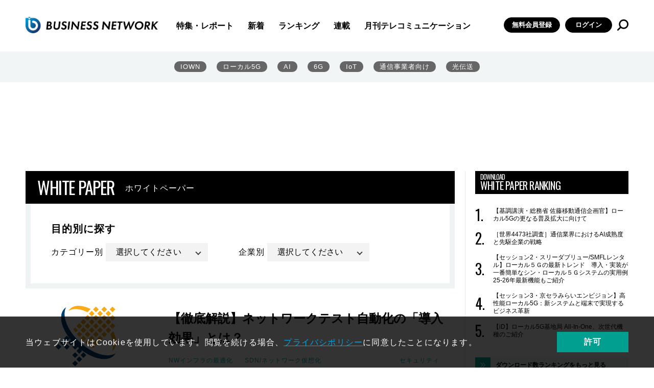

--- FILE ---
content_type: text/html; charset=UTF-8
request_url: https://businessnetwork.jp/whitepaper/page/6/
body_size: 110706
content:
<!doctype html>
<html lang="ja" prefix="og: http://ogp.me/ns# fb: http://ogp.me/ns/fb# website: http://ogp.me/ns/website#">

<head>
  <meta charset="UTF-8">
  <meta http-equiv="X-UA-Compatible" content="IE=edge">
  <meta name="viewport" content="width=device-width, initial-scale=1.0">

  <!--// head -->
<link rel="shortcut icon" type="image/x-icon" href="/assets/favicon.ico">
<link rel="preconnect" href="https://fonts.googleapis.com">
<link rel="preconnect" href="https://fonts.gstatic.com" crossorigin>
<link href="https://fonts.googleapis.com/css2?family=Oswald&display=swap" rel="stylesheet">
<link rel="stylesheet" href="/assets/css/style.css">
<link rel="stylesheet" href="/assets/css/libs/swiper.min.css">
<!--//カスタム検索-->
<script async src="https://cse.google.com/cse.js?cx=73d6723791c615000"></script>
<!--カスタム検索//-->
<!-- Global site tag (gtag.js) - Google Analytics -->
<script async src="https://www.googletagmanager.com/gtag/js?id=UA-15876894-1"></script>
<script>
  window.dataLayer = window.dataLayer || [];
  function gtag(){dataLayer.push(arguments);}
  gtag('js', new Date());

  gtag('config', 'UA-15876894-1');
</script>
<script async src="https://securepubads.g.doubleclick.net/tag/js/gpt.js"></script>

<script>
  window.googletag = window.googletag || {cmd: []};
  googletag.cmd.push(function() {
    googletag.defineSlot('/5899076/big', [[860, 362], [960, 90], [980, 120], [970, 90], [750, 100], [980, 90], [750, 300], [750, 200], [728, 180], [728, 90], [970, 250], [950, 90], [930, 180]], 'div-gpt-ad-1655267880133-0').addService(googletag.pubads());
    googletag.pubads().enableSingleRequest();
    googletag.enableServices();
  });
</script>

<!-- Google Ad toprec-->
<script>
  window.googletag = window.googletag || {cmd: []};
  googletag.cmd.push(function() {
    googletag.defineSlot('/5899076/toprec', [300, 250], 'div-gpt-ad-1652437476940-0').addService(googletag.pubads());
    googletag.pubads().enableSingleRequest();
    googletag.enableServices();
  });
</script>

<!-- Google Ad underrec-->
<script>
  window.googletag = window.googletag || {cmd: []};
  googletag.cmd.push(function() {
    googletag.defineSlot('/5899076/アンダーレクタングル', [[300, 300], [300, 250]], 'div-gpt-ad-1652437569436-0').addService(googletag.pubads());
    googletag.pubads().enableSingleRequest();
    googletag.enableServices();
  });
</script>


<!-- Google Ad centerbnr-->
<script>
  window.googletag = window.googletag || {cmd: []};
  googletag.cmd.push(function() {
    googletag.defineSlot('/5899076/センターバナー', [[728, 180], [728, 90], [860, 362]], 'div-gpt-ad-1653010947537-0').addService(googletag.pubads());
    googletag.pubads().enableSingleRequest();
    googletag.enableServices();
  });
</script>

<!-- head //-->

      	<style>img:is([sizes="auto" i], [sizes^="auto," i]) { contain-intrinsic-size: 3000px 1500px }</style>
	
		<!-- All in One SEO Pro 4.9.2 - aioseo.com -->
		<title>ホワイトペーパー | BUSINESS NETWORK</title>
	<meta name="description" content="ネットワークソリューションに関わる資料を無料でダウンロードできます。業務効率改善やコスト削減、売上拡大といった観点から、ネットワークソリューションの最新トレンドや市場動向などの情報をお届けします。" />
	<meta name="robots" content="noindex, nofollow, max-image-preview:large" />
	<meta name="google-site-verification" content="VDH_tT74BNtU7xoYgKcQD6uVphRUuW7aCpzSa-ftj5s" />
	<meta name="keywords" content="BUSINESS NETWORK,business network.jp,ビジネスネットワーク.jp, 通信, ネットワークソリューション,ホワイトペーパー" />
	<link rel="canonical" href="https://businessnetwork.jp/whitepaper/" />
	<link rel="prev" href="https://businessnetwork.jp/whitepaper/page/5/" />
	<link rel="next" href="https://businessnetwork.jp/whitepaper/page/7/" />
	<meta name="generator" content="All in One SEO Pro (AIOSEO) 4.9.2" />
		<meta property="og:locale" content="ja_JP" />
		<meta property="og:site_name" content="BUSINESS NETWORK" />
		<meta property="og:type" content="website" />
		<meta property="og:title" content="ホワイトペーパー | BUSINESS NETWORK" />
		<meta property="og:description" content="ネットワークソリューションに関わる資料を無料でダウンロードできます。業務効率改善やコスト削減、売上拡大といった観点から、ネットワークソリューションの最新トレンドや市場動向などの情報をお届けします。" />
		<meta property="og:url" content="https://businessnetwork.jp/whitepaper/" />
		<meta property="og:image" content="https://businessnetwork.jp/wp-content/uploads/2022/05/ogp用デフォルト画像.jpeg" />
		<meta property="og:image:secure_url" content="https://businessnetwork.jp/wp-content/uploads/2022/05/ogp用デフォルト画像.jpeg" />
		<meta property="og:image:width" content="1200" />
		<meta property="og:image:height" content="630" />
		<meta name="twitter:card" content="summary_large_image" />
		<meta name="twitter:site" content="@bnjp_ric" />
		<meta name="twitter:title" content="ホワイトペーパー | BUSINESS NETWORK" />
		<meta name="twitter:description" content="ネットワークソリューションに関わる資料を無料でダウンロードできます。業務効率改善やコスト削減、売上拡大といった観点から、ネットワークソリューションの最新トレンドや市場動向などの情報をお届けします。" />
		<meta name="twitter:image" content="https://businessnetwork.jp/wp-content/uploads/2022/05/ogp用デフォルト画像.jpeg" />
		<script type="application/ld+json" class="aioseo-schema">
			{"@context":"https:\/\/schema.org","@graph":[{"@type":"BreadcrumbList","@id":"https:\/\/businessnetwork.jp\/whitepaper\/page\/6\/#breadcrumblist","itemListElement":[{"@type":"ListItem","@id":"https:\/\/businessnetwork.jp#listItem","position":1,"name":"Home","item":"https:\/\/businessnetwork.jp","nextItem":{"@type":"ListItem","@id":"https:\/\/businessnetwork.jp\/whitepaper\/#listItem","name":"Archives for "}},{"@type":"ListItem","@id":"https:\/\/businessnetwork.jp\/whitepaper\/#listItem","position":2,"name":"Archives for ","item":"https:\/\/businessnetwork.jp\/whitepaper\/","nextItem":{"@type":"ListItem","@id":"https:\/\/businessnetwork.jp\/whitepaper\/page\/6#listItem","name":"\u56fa\u5b9a\u30da\u30fc\u30b8 "},"previousItem":{"@type":"ListItem","@id":"https:\/\/businessnetwork.jp#listItem","name":"Home"}},{"@type":"ListItem","@id":"https:\/\/businessnetwork.jp\/whitepaper\/page\/6#listItem","position":3,"name":"\u56fa\u5b9a\u30da\u30fc\u30b8 ","previousItem":{"@type":"ListItem","@id":"https:\/\/businessnetwork.jp\/whitepaper\/#listItem","name":"Archives for "}}]},{"@type":"CollectionPage","@id":"https:\/\/businessnetwork.jp\/whitepaper\/page\/6\/#collectionpage","url":"https:\/\/businessnetwork.jp\/whitepaper\/page\/6\/","name":"\u30db\u30ef\u30a4\u30c8\u30da\u30fc\u30d1\u30fc | BUSINESS NETWORK","description":"\u30cd\u30c3\u30c8\u30ef\u30fc\u30af\u30bd\u30ea\u30e5\u30fc\u30b7\u30e7\u30f3\u306b\u95a2\u308f\u308b\u8cc7\u6599\u3092\u7121\u6599\u3067\u30c0\u30a6\u30f3\u30ed\u30fc\u30c9\u3067\u304d\u307e\u3059\u3002\u696d\u52d9\u52b9\u7387\u6539\u5584\u3084\u30b3\u30b9\u30c8\u524a\u6e1b\u3001\u58f2\u4e0a\u62e1\u5927\u3068\u3044\u3063\u305f\u89b3\u70b9\u304b\u3089\u3001\u30cd\u30c3\u30c8\u30ef\u30fc\u30af\u30bd\u30ea\u30e5\u30fc\u30b7\u30e7\u30f3\u306e\u6700\u65b0\u30c8\u30ec\u30f3\u30c9\u3084\u5e02\u5834\u52d5\u5411\u306a\u3069\u306e\u60c5\u5831\u3092\u304a\u5c4a\u3051\u3057\u307e\u3059\u3002","inLanguage":"ja","isPartOf":{"@id":"https:\/\/businessnetwork.jp\/#website"},"breadcrumb":{"@id":"https:\/\/businessnetwork.jp\/whitepaper\/page\/6\/#breadcrumblist"}},{"@type":"Organization","@id":"https:\/\/businessnetwork.jp\/#organization","name":"BUSINESS NETWORK","description":"DX\u3092\u52a0\u901f\u3055\u305b\u308b\u305f\u3081\u306e\u300c\u901a\u4fe1\u30cd\u30c3\u30c8\u30ef\u30fc\u30af\u300d\u5c02\u9580\u30b5\u30a4\u30c8","url":"https:\/\/businessnetwork.jp\/","logo":{"@type":"ImageObject","url":"https:\/\/businessnetwork.jp\/wp-content\/uploads\/2022\/08\/BN_LOGO500-1.png","@id":"https:\/\/businessnetwork.jp\/whitepaper\/page\/6\/#organizationLogo","width":500,"height":81},"image":{"@id":"https:\/\/businessnetwork.jp\/whitepaper\/page\/6\/#organizationLogo"},"sameAs":["https:\/\/twitter.com\/bnjp_ric"]},{"@type":"WebSite","@id":"https:\/\/businessnetwork.jp\/#website","url":"https:\/\/businessnetwork.jp\/","name":"BUSINESS NETWORK | \u901a\u4fe1\u30cd\u30c3\u30c8\u30ef\u30fc\u30af\u306e\u6700\u65b0\u52d5\u5411\u304c\u308f\u304b\u308b","description":"DX\u3092\u52a0\u901f\u3055\u305b\u308b\u305f\u3081\u306e\u300c\u901a\u4fe1\u30cd\u30c3\u30c8\u30ef\u30fc\u30af\u300d\u5c02\u9580\u30b5\u30a4\u30c8","inLanguage":"ja","publisher":{"@id":"https:\/\/businessnetwork.jp\/#organization"}}]}
		</script>
		<!-- All in One SEO Pro -->

<link rel='dns-prefetch' href='//a.omappapi.com' />
<script type="text/javascript" id="wpp-js" src="https://businessnetwork.jp/wp-content/plugins/wordpress-popular-posts/assets/js/wpp.min.js?ver=7.3.6" data-sampling="1" data-sampling-rate="100" data-api-url="https://businessnetwork.jp/wp-json/wordpress-popular-posts" data-post-id="0" data-token="ef2859bc15" data-lang="0" data-debug="0"></script>
<link rel="alternate" type="application/rss+xml" title="BUSINESS NETWORK &raquo; ホワイトペーパー フィード" href="https://businessnetwork.jp/whitepaper/feed/" />
		<style>
			.lazyload,
			.lazyloading {
				max-width: 100%;
			}
		</style>
				<!-- This site uses the Google Analytics by MonsterInsights plugin v9.11.1 - Using Analytics tracking - https://www.monsterinsights.com/ -->
							<script src="//www.googletagmanager.com/gtag/js?id=G-B7L5LNDC1L"  data-cfasync="false" data-wpfc-render="false" type="text/javascript" async></script>
			<script data-cfasync="false" data-wpfc-render="false" type="text/javascript">
				var mi_version = '9.11.1';
				var mi_track_user = true;
				var mi_no_track_reason = '';
								var MonsterInsightsDefaultLocations = {"page_location":"https:\/\/businessnetwork.jp\/whitepaper\/page\/6\/"};
								if ( typeof MonsterInsightsPrivacyGuardFilter === 'function' ) {
					var MonsterInsightsLocations = (typeof MonsterInsightsExcludeQuery === 'object') ? MonsterInsightsPrivacyGuardFilter( MonsterInsightsExcludeQuery ) : MonsterInsightsPrivacyGuardFilter( MonsterInsightsDefaultLocations );
				} else {
					var MonsterInsightsLocations = (typeof MonsterInsightsExcludeQuery === 'object') ? MonsterInsightsExcludeQuery : MonsterInsightsDefaultLocations;
				}

								var disableStrs = [
										'ga-disable-G-B7L5LNDC1L',
									];

				/* Function to detect opted out users */
				function __gtagTrackerIsOptedOut() {
					for (var index = 0; index < disableStrs.length; index++) {
						if (document.cookie.indexOf(disableStrs[index] + '=true') > -1) {
							return true;
						}
					}

					return false;
				}

				/* Disable tracking if the opt-out cookie exists. */
				if (__gtagTrackerIsOptedOut()) {
					for (var index = 0; index < disableStrs.length; index++) {
						window[disableStrs[index]] = true;
					}
				}

				/* Opt-out function */
				function __gtagTrackerOptout() {
					for (var index = 0; index < disableStrs.length; index++) {
						document.cookie = disableStrs[index] + '=true; expires=Thu, 31 Dec 2099 23:59:59 UTC; path=/';
						window[disableStrs[index]] = true;
					}
				}

				if ('undefined' === typeof gaOptout) {
					function gaOptout() {
						__gtagTrackerOptout();
					}
				}
								window.dataLayer = window.dataLayer || [];

				window.MonsterInsightsDualTracker = {
					helpers: {},
					trackers: {},
				};
				if (mi_track_user) {
					function __gtagDataLayer() {
						dataLayer.push(arguments);
					}

					function __gtagTracker(type, name, parameters) {
						if (!parameters) {
							parameters = {};
						}

						if (parameters.send_to) {
							__gtagDataLayer.apply(null, arguments);
							return;
						}

						if (type === 'event') {
														parameters.send_to = monsterinsights_frontend.v4_id;
							var hookName = name;
							if (typeof parameters['event_category'] !== 'undefined') {
								hookName = parameters['event_category'] + ':' + name;
							}

							if (typeof MonsterInsightsDualTracker.trackers[hookName] !== 'undefined') {
								MonsterInsightsDualTracker.trackers[hookName](parameters);
							} else {
								__gtagDataLayer('event', name, parameters);
							}
							
						} else {
							__gtagDataLayer.apply(null, arguments);
						}
					}

					__gtagTracker('js', new Date());
					__gtagTracker('set', {
						'developer_id.dZGIzZG': true,
											});
					if ( MonsterInsightsLocations.page_location ) {
						__gtagTracker('set', MonsterInsightsLocations);
					}
										__gtagTracker('config', 'G-B7L5LNDC1L', {"forceSSL":"true","link_attribution":"true"} );
										window.gtag = __gtagTracker;										(function () {
						/* https://developers.google.com/analytics/devguides/collection/analyticsjs/ */
						/* ga and __gaTracker compatibility shim. */
						var noopfn = function () {
							return null;
						};
						var newtracker = function () {
							return new Tracker();
						};
						var Tracker = function () {
							return null;
						};
						var p = Tracker.prototype;
						p.get = noopfn;
						p.set = noopfn;
						p.send = function () {
							var args = Array.prototype.slice.call(arguments);
							args.unshift('send');
							__gaTracker.apply(null, args);
						};
						var __gaTracker = function () {
							var len = arguments.length;
							if (len === 0) {
								return;
							}
							var f = arguments[len - 1];
							if (typeof f !== 'object' || f === null || typeof f.hitCallback !== 'function') {
								if ('send' === arguments[0]) {
									var hitConverted, hitObject = false, action;
									if ('event' === arguments[1]) {
										if ('undefined' !== typeof arguments[3]) {
											hitObject = {
												'eventAction': arguments[3],
												'eventCategory': arguments[2],
												'eventLabel': arguments[4],
												'value': arguments[5] ? arguments[5] : 1,
											}
										}
									}
									if ('pageview' === arguments[1]) {
										if ('undefined' !== typeof arguments[2]) {
											hitObject = {
												'eventAction': 'page_view',
												'page_path': arguments[2],
											}
										}
									}
									if (typeof arguments[2] === 'object') {
										hitObject = arguments[2];
									}
									if (typeof arguments[5] === 'object') {
										Object.assign(hitObject, arguments[5]);
									}
									if ('undefined' !== typeof arguments[1].hitType) {
										hitObject = arguments[1];
										if ('pageview' === hitObject.hitType) {
											hitObject.eventAction = 'page_view';
										}
									}
									if (hitObject) {
										action = 'timing' === arguments[1].hitType ? 'timing_complete' : hitObject.eventAction;
										hitConverted = mapArgs(hitObject);
										__gtagTracker('event', action, hitConverted);
									}
								}
								return;
							}

							function mapArgs(args) {
								var arg, hit = {};
								var gaMap = {
									'eventCategory': 'event_category',
									'eventAction': 'event_action',
									'eventLabel': 'event_label',
									'eventValue': 'event_value',
									'nonInteraction': 'non_interaction',
									'timingCategory': 'event_category',
									'timingVar': 'name',
									'timingValue': 'value',
									'timingLabel': 'event_label',
									'page': 'page_path',
									'location': 'page_location',
									'title': 'page_title',
									'referrer' : 'page_referrer',
								};
								for (arg in args) {
																		if (!(!args.hasOwnProperty(arg) || !gaMap.hasOwnProperty(arg))) {
										hit[gaMap[arg]] = args[arg];
									} else {
										hit[arg] = args[arg];
									}
								}
								return hit;
							}

							try {
								f.hitCallback();
							} catch (ex) {
							}
						};
						__gaTracker.create = newtracker;
						__gaTracker.getByName = newtracker;
						__gaTracker.getAll = function () {
							return [];
						};
						__gaTracker.remove = noopfn;
						__gaTracker.loaded = true;
						window['__gaTracker'] = __gaTracker;
					})();
									} else {
										console.log("");
					(function () {
						function __gtagTracker() {
							return null;
						}

						window['__gtagTracker'] = __gtagTracker;
						window['gtag'] = __gtagTracker;
					})();
									}
			</script>
							<!-- / Google Analytics by MonsterInsights -->
		<script type="text/javascript">
/* <![CDATA[ */
window._wpemojiSettings = {"baseUrl":"https:\/\/s.w.org\/images\/core\/emoji\/16.0.1\/72x72\/","ext":".png","svgUrl":"https:\/\/s.w.org\/images\/core\/emoji\/16.0.1\/svg\/","svgExt":".svg","source":{"concatemoji":"https:\/\/businessnetwork.jp\/wp-includes\/js\/wp-emoji-release.min.js?ver=6.8.3"}};
/*! This file is auto-generated */
!function(s,n){var o,i,e;function c(e){try{var t={supportTests:e,timestamp:(new Date).valueOf()};sessionStorage.setItem(o,JSON.stringify(t))}catch(e){}}function p(e,t,n){e.clearRect(0,0,e.canvas.width,e.canvas.height),e.fillText(t,0,0);var t=new Uint32Array(e.getImageData(0,0,e.canvas.width,e.canvas.height).data),a=(e.clearRect(0,0,e.canvas.width,e.canvas.height),e.fillText(n,0,0),new Uint32Array(e.getImageData(0,0,e.canvas.width,e.canvas.height).data));return t.every(function(e,t){return e===a[t]})}function u(e,t){e.clearRect(0,0,e.canvas.width,e.canvas.height),e.fillText(t,0,0);for(var n=e.getImageData(16,16,1,1),a=0;a<n.data.length;a++)if(0!==n.data[a])return!1;return!0}function f(e,t,n,a){switch(t){case"flag":return n(e,"\ud83c\udff3\ufe0f\u200d\u26a7\ufe0f","\ud83c\udff3\ufe0f\u200b\u26a7\ufe0f")?!1:!n(e,"\ud83c\udde8\ud83c\uddf6","\ud83c\udde8\u200b\ud83c\uddf6")&&!n(e,"\ud83c\udff4\udb40\udc67\udb40\udc62\udb40\udc65\udb40\udc6e\udb40\udc67\udb40\udc7f","\ud83c\udff4\u200b\udb40\udc67\u200b\udb40\udc62\u200b\udb40\udc65\u200b\udb40\udc6e\u200b\udb40\udc67\u200b\udb40\udc7f");case"emoji":return!a(e,"\ud83e\udedf")}return!1}function g(e,t,n,a){var r="undefined"!=typeof WorkerGlobalScope&&self instanceof WorkerGlobalScope?new OffscreenCanvas(300,150):s.createElement("canvas"),o=r.getContext("2d",{willReadFrequently:!0}),i=(o.textBaseline="top",o.font="600 32px Arial",{});return e.forEach(function(e){i[e]=t(o,e,n,a)}),i}function t(e){var t=s.createElement("script");t.src=e,t.defer=!0,s.head.appendChild(t)}"undefined"!=typeof Promise&&(o="wpEmojiSettingsSupports",i=["flag","emoji"],n.supports={everything:!0,everythingExceptFlag:!0},e=new Promise(function(e){s.addEventListener("DOMContentLoaded",e,{once:!0})}),new Promise(function(t){var n=function(){try{var e=JSON.parse(sessionStorage.getItem(o));if("object"==typeof e&&"number"==typeof e.timestamp&&(new Date).valueOf()<e.timestamp+604800&&"object"==typeof e.supportTests)return e.supportTests}catch(e){}return null}();if(!n){if("undefined"!=typeof Worker&&"undefined"!=typeof OffscreenCanvas&&"undefined"!=typeof URL&&URL.createObjectURL&&"undefined"!=typeof Blob)try{var e="postMessage("+g.toString()+"("+[JSON.stringify(i),f.toString(),p.toString(),u.toString()].join(",")+"));",a=new Blob([e],{type:"text/javascript"}),r=new Worker(URL.createObjectURL(a),{name:"wpTestEmojiSupports"});return void(r.onmessage=function(e){c(n=e.data),r.terminate(),t(n)})}catch(e){}c(n=g(i,f,p,u))}t(n)}).then(function(e){for(var t in e)n.supports[t]=e[t],n.supports.everything=n.supports.everything&&n.supports[t],"flag"!==t&&(n.supports.everythingExceptFlag=n.supports.everythingExceptFlag&&n.supports[t]);n.supports.everythingExceptFlag=n.supports.everythingExceptFlag&&!n.supports.flag,n.DOMReady=!1,n.readyCallback=function(){n.DOMReady=!0}}).then(function(){return e}).then(function(){var e;n.supports.everything||(n.readyCallback(),(e=n.source||{}).concatemoji?t(e.concatemoji):e.wpemoji&&e.twemoji&&(t(e.twemoji),t(e.wpemoji)))}))}((window,document),window._wpemojiSettings);
/* ]]> */
</script>
<style id='wp-emoji-styles-inline-css' type='text/css'>

	img.wp-smiley, img.emoji {
		display: inline !important;
		border: none !important;
		box-shadow: none !important;
		height: 1em !important;
		width: 1em !important;
		margin: 0 0.07em !important;
		vertical-align: -0.1em !important;
		background: none !important;
		padding: 0 !important;
	}
</style>
<link rel='stylesheet' id='wp-block-library-css' href='https://businessnetwork.jp/wp-includes/css/dist/block-library/style.min.css?ver=6.8.3' type='text/css' media='all' />
<style id='classic-theme-styles-inline-css' type='text/css'>
/*! This file is auto-generated */
.wp-block-button__link{color:#fff;background-color:#32373c;border-radius:9999px;box-shadow:none;text-decoration:none;padding:calc(.667em + 2px) calc(1.333em + 2px);font-size:1.125em}.wp-block-file__button{background:#32373c;color:#fff;text-decoration:none}
</style>
<link rel='stylesheet' id='aioseo/css/src/vue/standalone/blocks/table-of-contents/global.scss-css' href='https://businessnetwork.jp/wp-content/plugins/all-in-one-seo-pack-pro/dist/Pro/assets/css/table-of-contents/global.e90f6d47.css?ver=4.9.2' type='text/css' media='all' />
<link rel='stylesheet' id='aioseo/css/src/vue/standalone/blocks/pro/recipe/global.scss-css' href='https://businessnetwork.jp/wp-content/plugins/all-in-one-seo-pack-pro/dist/Pro/assets/css/recipe/global.67a3275f.css?ver=4.9.2' type='text/css' media='all' />
<link rel='stylesheet' id='aioseo/css/src/vue/standalone/blocks/pro/product/global.scss-css' href='https://businessnetwork.jp/wp-content/plugins/all-in-one-seo-pack-pro/dist/Pro/assets/css/product/global.61066cfb.css?ver=4.9.2' type='text/css' media='all' />
<style id='global-styles-inline-css' type='text/css'>
:root{--wp--preset--aspect-ratio--square: 1;--wp--preset--aspect-ratio--4-3: 4/3;--wp--preset--aspect-ratio--3-4: 3/4;--wp--preset--aspect-ratio--3-2: 3/2;--wp--preset--aspect-ratio--2-3: 2/3;--wp--preset--aspect-ratio--16-9: 16/9;--wp--preset--aspect-ratio--9-16: 9/16;--wp--preset--color--black: #000000;--wp--preset--color--cyan-bluish-gray: #abb8c3;--wp--preset--color--white: #ffffff;--wp--preset--color--pale-pink: #f78da7;--wp--preset--color--vivid-red: #cf2e2e;--wp--preset--color--luminous-vivid-orange: #ff6900;--wp--preset--color--luminous-vivid-amber: #fcb900;--wp--preset--color--light-green-cyan: #7bdcb5;--wp--preset--color--vivid-green-cyan: #00d084;--wp--preset--color--pale-cyan-blue: #8ed1fc;--wp--preset--color--vivid-cyan-blue: #0693e3;--wp--preset--color--vivid-purple: #9b51e0;--wp--preset--gradient--vivid-cyan-blue-to-vivid-purple: linear-gradient(135deg,rgba(6,147,227,1) 0%,rgb(155,81,224) 100%);--wp--preset--gradient--light-green-cyan-to-vivid-green-cyan: linear-gradient(135deg,rgb(122,220,180) 0%,rgb(0,208,130) 100%);--wp--preset--gradient--luminous-vivid-amber-to-luminous-vivid-orange: linear-gradient(135deg,rgba(252,185,0,1) 0%,rgba(255,105,0,1) 100%);--wp--preset--gradient--luminous-vivid-orange-to-vivid-red: linear-gradient(135deg,rgba(255,105,0,1) 0%,rgb(207,46,46) 100%);--wp--preset--gradient--very-light-gray-to-cyan-bluish-gray: linear-gradient(135deg,rgb(238,238,238) 0%,rgb(169,184,195) 100%);--wp--preset--gradient--cool-to-warm-spectrum: linear-gradient(135deg,rgb(74,234,220) 0%,rgb(151,120,209) 20%,rgb(207,42,186) 40%,rgb(238,44,130) 60%,rgb(251,105,98) 80%,rgb(254,248,76) 100%);--wp--preset--gradient--blush-light-purple: linear-gradient(135deg,rgb(255,206,236) 0%,rgb(152,150,240) 100%);--wp--preset--gradient--blush-bordeaux: linear-gradient(135deg,rgb(254,205,165) 0%,rgb(254,45,45) 50%,rgb(107,0,62) 100%);--wp--preset--gradient--luminous-dusk: linear-gradient(135deg,rgb(255,203,112) 0%,rgb(199,81,192) 50%,rgb(65,88,208) 100%);--wp--preset--gradient--pale-ocean: linear-gradient(135deg,rgb(255,245,203) 0%,rgb(182,227,212) 50%,rgb(51,167,181) 100%);--wp--preset--gradient--electric-grass: linear-gradient(135deg,rgb(202,248,128) 0%,rgb(113,206,126) 100%);--wp--preset--gradient--midnight: linear-gradient(135deg,rgb(2,3,129) 0%,rgb(40,116,252) 100%);--wp--preset--font-size--small: 13px;--wp--preset--font-size--medium: 20px;--wp--preset--font-size--large: 36px;--wp--preset--font-size--x-large: 42px;--wp--preset--spacing--20: 0.44rem;--wp--preset--spacing--30: 0.67rem;--wp--preset--spacing--40: 1rem;--wp--preset--spacing--50: 1.5rem;--wp--preset--spacing--60: 2.25rem;--wp--preset--spacing--70: 3.38rem;--wp--preset--spacing--80: 5.06rem;--wp--preset--shadow--natural: 6px 6px 9px rgba(0, 0, 0, 0.2);--wp--preset--shadow--deep: 12px 12px 50px rgba(0, 0, 0, 0.4);--wp--preset--shadow--sharp: 6px 6px 0px rgba(0, 0, 0, 0.2);--wp--preset--shadow--outlined: 6px 6px 0px -3px rgba(255, 255, 255, 1), 6px 6px rgba(0, 0, 0, 1);--wp--preset--shadow--crisp: 6px 6px 0px rgba(0, 0, 0, 1);}:where(.is-layout-flex){gap: 0.5em;}:where(.is-layout-grid){gap: 0.5em;}body .is-layout-flex{display: flex;}.is-layout-flex{flex-wrap: wrap;align-items: center;}.is-layout-flex > :is(*, div){margin: 0;}body .is-layout-grid{display: grid;}.is-layout-grid > :is(*, div){margin: 0;}:where(.wp-block-columns.is-layout-flex){gap: 2em;}:where(.wp-block-columns.is-layout-grid){gap: 2em;}:where(.wp-block-post-template.is-layout-flex){gap: 1.25em;}:where(.wp-block-post-template.is-layout-grid){gap: 1.25em;}.has-black-color{color: var(--wp--preset--color--black) !important;}.has-cyan-bluish-gray-color{color: var(--wp--preset--color--cyan-bluish-gray) !important;}.has-white-color{color: var(--wp--preset--color--white) !important;}.has-pale-pink-color{color: var(--wp--preset--color--pale-pink) !important;}.has-vivid-red-color{color: var(--wp--preset--color--vivid-red) !important;}.has-luminous-vivid-orange-color{color: var(--wp--preset--color--luminous-vivid-orange) !important;}.has-luminous-vivid-amber-color{color: var(--wp--preset--color--luminous-vivid-amber) !important;}.has-light-green-cyan-color{color: var(--wp--preset--color--light-green-cyan) !important;}.has-vivid-green-cyan-color{color: var(--wp--preset--color--vivid-green-cyan) !important;}.has-pale-cyan-blue-color{color: var(--wp--preset--color--pale-cyan-blue) !important;}.has-vivid-cyan-blue-color{color: var(--wp--preset--color--vivid-cyan-blue) !important;}.has-vivid-purple-color{color: var(--wp--preset--color--vivid-purple) !important;}.has-black-background-color{background-color: var(--wp--preset--color--black) !important;}.has-cyan-bluish-gray-background-color{background-color: var(--wp--preset--color--cyan-bluish-gray) !important;}.has-white-background-color{background-color: var(--wp--preset--color--white) !important;}.has-pale-pink-background-color{background-color: var(--wp--preset--color--pale-pink) !important;}.has-vivid-red-background-color{background-color: var(--wp--preset--color--vivid-red) !important;}.has-luminous-vivid-orange-background-color{background-color: var(--wp--preset--color--luminous-vivid-orange) !important;}.has-luminous-vivid-amber-background-color{background-color: var(--wp--preset--color--luminous-vivid-amber) !important;}.has-light-green-cyan-background-color{background-color: var(--wp--preset--color--light-green-cyan) !important;}.has-vivid-green-cyan-background-color{background-color: var(--wp--preset--color--vivid-green-cyan) !important;}.has-pale-cyan-blue-background-color{background-color: var(--wp--preset--color--pale-cyan-blue) !important;}.has-vivid-cyan-blue-background-color{background-color: var(--wp--preset--color--vivid-cyan-blue) !important;}.has-vivid-purple-background-color{background-color: var(--wp--preset--color--vivid-purple) !important;}.has-black-border-color{border-color: var(--wp--preset--color--black) !important;}.has-cyan-bluish-gray-border-color{border-color: var(--wp--preset--color--cyan-bluish-gray) !important;}.has-white-border-color{border-color: var(--wp--preset--color--white) !important;}.has-pale-pink-border-color{border-color: var(--wp--preset--color--pale-pink) !important;}.has-vivid-red-border-color{border-color: var(--wp--preset--color--vivid-red) !important;}.has-luminous-vivid-orange-border-color{border-color: var(--wp--preset--color--luminous-vivid-orange) !important;}.has-luminous-vivid-amber-border-color{border-color: var(--wp--preset--color--luminous-vivid-amber) !important;}.has-light-green-cyan-border-color{border-color: var(--wp--preset--color--light-green-cyan) !important;}.has-vivid-green-cyan-border-color{border-color: var(--wp--preset--color--vivid-green-cyan) !important;}.has-pale-cyan-blue-border-color{border-color: var(--wp--preset--color--pale-cyan-blue) !important;}.has-vivid-cyan-blue-border-color{border-color: var(--wp--preset--color--vivid-cyan-blue) !important;}.has-vivid-purple-border-color{border-color: var(--wp--preset--color--vivid-purple) !important;}.has-vivid-cyan-blue-to-vivid-purple-gradient-background{background: var(--wp--preset--gradient--vivid-cyan-blue-to-vivid-purple) !important;}.has-light-green-cyan-to-vivid-green-cyan-gradient-background{background: var(--wp--preset--gradient--light-green-cyan-to-vivid-green-cyan) !important;}.has-luminous-vivid-amber-to-luminous-vivid-orange-gradient-background{background: var(--wp--preset--gradient--luminous-vivid-amber-to-luminous-vivid-orange) !important;}.has-luminous-vivid-orange-to-vivid-red-gradient-background{background: var(--wp--preset--gradient--luminous-vivid-orange-to-vivid-red) !important;}.has-very-light-gray-to-cyan-bluish-gray-gradient-background{background: var(--wp--preset--gradient--very-light-gray-to-cyan-bluish-gray) !important;}.has-cool-to-warm-spectrum-gradient-background{background: var(--wp--preset--gradient--cool-to-warm-spectrum) !important;}.has-blush-light-purple-gradient-background{background: var(--wp--preset--gradient--blush-light-purple) !important;}.has-blush-bordeaux-gradient-background{background: var(--wp--preset--gradient--blush-bordeaux) !important;}.has-luminous-dusk-gradient-background{background: var(--wp--preset--gradient--luminous-dusk) !important;}.has-pale-ocean-gradient-background{background: var(--wp--preset--gradient--pale-ocean) !important;}.has-electric-grass-gradient-background{background: var(--wp--preset--gradient--electric-grass) !important;}.has-midnight-gradient-background{background: var(--wp--preset--gradient--midnight) !important;}.has-small-font-size{font-size: var(--wp--preset--font-size--small) !important;}.has-medium-font-size{font-size: var(--wp--preset--font-size--medium) !important;}.has-large-font-size{font-size: var(--wp--preset--font-size--large) !important;}.has-x-large-font-size{font-size: var(--wp--preset--font-size--x-large) !important;}
:where(.wp-block-post-template.is-layout-flex){gap: 1.25em;}:where(.wp-block-post-template.is-layout-grid){gap: 1.25em;}
:where(.wp-block-columns.is-layout-flex){gap: 2em;}:where(.wp-block-columns.is-layout-grid){gap: 2em;}
:root :where(.wp-block-pullquote){font-size: 1.5em;line-height: 1.6;}
</style>
<link rel='stylesheet' id='wordpress-popular-posts-css-css' href='https://businessnetwork.jp/wp-content/plugins/wordpress-popular-posts/assets/css/wpp.css?ver=7.3.6' type='text/css' media='all' />
<link rel='stylesheet' id='wp-members-css' href='https://businessnetwork.jp/wp-content/plugins/wp-members/assets/css/forms/generic-no-float.min.css?ver=3.4.9.7' type='text/css' media='all' />
<script type="text/javascript" src="https://businessnetwork.jp/wp-content/plugins/google-analytics-for-wordpress/assets/js/frontend-gtag.min.js?ver=9.11.1" id="monsterinsights-frontend-script-js" async="async" data-wp-strategy="async"></script>
<script data-cfasync="false" data-wpfc-render="false" type="text/javascript" id='monsterinsights-frontend-script-js-extra'>/* <![CDATA[ */
var monsterinsights_frontend = {"js_events_tracking":"true","download_extensions":"doc,pdf,ppt,zip,xls,docx,pptx,xlsx","inbound_paths":"[]","home_url":"https:\/\/businessnetwork.jp","hash_tracking":"false","v4_id":"G-B7L5LNDC1L"};/* ]]> */
</script>
<link rel="https://api.w.org/" href="https://businessnetwork.jp/wp-json/" /><link rel="EditURI" type="application/rsd+xml" title="RSD" href="https://businessnetwork.jp/xmlrpc.php?rsd" />
<meta name="generator" content="WordPress 6.8.3" />
<script async src="https://securepubads.g.doubleclick.net/tag/js/gpt.js" crossorigin="anonymous"></script>
<script>
  window.googletag = window.googletag || {cmd: []};
  googletag.cmd.push(function() {
    googletag.defineSlot('/5899076/mid_rec', [[300, 600], [300, 50], [300, 250], [300, 125], [300, 300], [300, 75], [300, 150], [300, 100], [300, 1050]], 'div-gpt-ad-1767856822577-0').addService(googletag.pubads());
    googletag.pubads().enableSingleRequest();
    googletag.enableServices();
  });
</script>            <style id="wpp-loading-animation-styles">@-webkit-keyframes bgslide{from{background-position-x:0}to{background-position-x:-200%}}@keyframes bgslide{from{background-position-x:0}to{background-position-x:-200%}}.wpp-widget-block-placeholder,.wpp-shortcode-placeholder{margin:0 auto;width:60px;height:3px;background:#dd3737;background:linear-gradient(90deg,#dd3737 0%,#571313 10%,#dd3737 100%);background-size:200% auto;border-radius:3px;-webkit-animation:bgslide 1s infinite linear;animation:bgslide 1s infinite linear}</style>
            		<script>
			document.documentElement.className = document.documentElement.className.replace('no-js', 'js');
		</script>
				<style>
			.no-js img.lazyload {
				display: none;
			}

			figure.wp-block-image img.lazyloading {
				min-width: 150px;
			}

			.lazyload,
			.lazyloading {
				--smush-placeholder-width: 100px;
				--smush-placeholder-aspect-ratio: 1/1;
				width: var(--smush-image-width, var(--smush-placeholder-width)) !important;
				aspect-ratio: var(--smush-image-aspect-ratio, var(--smush-placeholder-aspect-ratio)) !important;
			}

						.lazyload, .lazyloading {
				opacity: 0;
			}

			.lazyloaded {
				opacity: 1;
				transition: opacity 400ms;
				transition-delay: 0ms;
			}

					</style>
				<style type="text/css" id="wp-custom-css">
			/* 固定ページ等用 */
.grey-box02 {
    background-color: #f5f5f5;
    padding: 15px;
    text-align: center;
    font-size: 14px;
    font-weight: bold;
}

.bold-size18px {
    font-weight: bold;
    font-size: 18px;
}

.grey-box02 a {
    color: blue;
    text-decoration: underline;
}

.jump-buttons {
    max-width: 860px;
    margin: 20px auto;
    display: flex;
    flex-wrap: wrap;
    gap: 10px;
    justify-content: center;
    padding: 10px 0;
}

.jump-btn {
    flex: 1 1 160px;
    text-align: center;
    text-decoration: none;
    padding: 12px 16px;
    background-color: #0073e6;
    color: #fff;
    border-radius: 6px;
    font-weight: bold;
    transition: background-color 0.3s ease;
}

.jump-btn:hover {
    background-color: #005bb5;
}

@media screen and (max-width: 600px) {
    .jump-btn {
        flex: 1 1 45%;
    }
}

/* ====== 読みやすさ向上・本文限定の上書き ====== */
/* 記事本文ページだけ、本文コンテンツを横幅800px・中央寄せ */
body.single-post .pageSection--flex .pageSection__contentBox,
body.single-post .modArticleContent {
    max-width: 800px;
    margin-left: auto;
    margin-right: auto;
}

/* 2) 段落のタイポグラフィ（標準段落） */
.modArticleContent p {
    font-size: 1.7rem;
    line-height: 2.1;
    letter-spacing: .02em;
    margin: 1.5em 0;
}

/* 3) リード文（冒頭）を階層化：太字のまま、サイズで差をつける */
.modArticleIntroductionText {
    font-size: 1.8rem;
    line-height: 1.95;
    margin: 1.2em 0 1.2em;
}

/* 4) 見出しまわり：前後余白と行長制御 */
.modArticleContent > h2 {
    font-size: 2.2rem;
    line-height: 1.4;
    margin: 2.0em 0 .8em;
}

.modArticleContent h3 {
    font-size: 1.9rem;
    line-height: 1.5;
    margin: 1.6em 0 .6em;
}

.modArticleContent h6,
.modArticleContent .wp-caption-text {
    font-size: 1.4rem;
    color: #666;
    margin: .6em 0 1.2em;
    line-height: 1.6;
}

/* 5) 本文内リンク：下線・色・フォーカスでアクセシビリティ強化 */
.modArticleContent a {
    color: #0a67a3;
    text-decoration: underline;
}

.modArticleContent a:hover {
    text-decoration: none;
}

.modArticleContent a:focus-visible {
    outline: 2px solid #0a67a3;
    outline-offset: 2px;
    border-radius: 2px;
}

/* 6) 箇条書きの復活（本文範囲のみ） */
.modArticleContent ul,
.modArticleContent ol {
    margin: 1em 0 1.2em;
    padding-left: 1.4em;
    line-height: 1.9;
}

.modArticleContent ul {
    list-style: disc;
}

.modArticleContent ol {
    list-style: decimal;
}

.modArticleContent li + li {
    margin-top: .4em;
}

/* 7) 画像とキャプション：段落の流れに馴染ませる */
.modArticleContent p img {
    display: block;
    margin: 1.2em auto;
    height: auto;
    max-width: 100%;
}

/* 8) テーブル：横スクロールと読みやすいセル内余白 */
.modArticleContent table {
    display: block;
    overflow-x: auto;
    border-collapse: separate;
    border-spacing: 0;
    margin: 1.2em 0;
}

.modArticleContent table td,
.modArticleContent table th {
    padding: .7em .8em;
    line-height: 1.6;
    vertical-align: top;
    border-bottom: 1px solid #eee;
}

.modArticleContent table tr:nth-child(even) td {
    background: #fafafa;
}

/* 9) 引用（将来の利用も見越して） */
.modArticleContent blockquote {
    margin: 1.4em 0;
    padding: .9em 1em;
    border-left: 4px solid #0a67a3;
    background: #f7fafc;
    line-height: 1.8;
}

/* 10) スマホ最適化（字面を少し戻す・余白をコンパクトに） */
@media screen and (max-width: 768px) {
    .modArticleContent {
        max-width: 100%;
    }
    .modArticleContent p {
        font-size: 1.6rem;
        line-height: 1.9;
        margin: .95em 0;
    }
    .modArticleIntroductionText {
        font-size: 1.7rem;
        line-height: 1.95;
    }
    .modArticleContent > h2 {
        font-size: 2.0rem;
        margin: 1.6em 0 .7em;
    }
    .modArticleContent h3 {
        font-size: 1.8rem;
        margin: 1.4em 0 .6em;
    }
}

/* 11) 行分割と禁則の改善（対応ブラウザで） */
.modArticleContent {
    line-break: strict;
    hanging-punctuation: allow-end;
    text-underline-position: under;
}

/* 1) テキスト／インライン要素を左右中央（親に付ける） */
.center-text {
    text-align: center;
}

/* 2) ブロック要素（div・カード等）を左右中央 */
.center-block {
    margin-left: auto;
    margin-right: auto;
}

/* 3) 画像を左右中央（imgに直接付ける） */
.center-img {
    display: block;
    margin-left: auto;
    margin-right: auto;
    max-width: 100%;
    height: auto;
}

/* 4) 親の中で子要素を完全中央（Flex版） */
.center-flex {
    display: flex;
    justify-content: center;
    align-items: center;
}

/* 5) 画面中央（縦横センター）に配置したいセクション等 */
.center-screen {
    min-height: 100vh;
    display: flex;
    justify-content: center;
    align-items: center;
}

/* 6) Gridで子を中央（親に付ける） */
.center-grid {
    display: grid;
    place-items: center;
}

/* 7) 単一要素を親Flex/Grid内で中央寄せ（子に付ける） */
.center-self {
    margin: auto;
}

/* 8) 絶対配置での中央（子に付ける） */
.center-abs {
    position: absolute;
    top: 50%;
    left: 50%;
    transform: translate(-50%, -50%);
}

/* 9) 行内での簡易的な縦中央 */
.vcenter-line {
    height: 48px;
    line-height: 48px;
}

/* 10) 文章ブロックを読みやすく左右中央＋最大幅制限 */
.center-container {
    margin-left: auto;
    margin-right: auto;
    max-width: 72ch;
    padding-inline: 16px;
}

/* 特定のフィールドを中央ぞろえに */
.wpforms-field.center-field {
    text-align: center;
}

/* 特定フォームのSubmitボタン中央寄せ */
#wpforms-form-30190 .wpforms-submit-container {
    text-align: center; /* コンテナ中央寄せ */
}

#wpforms-form-30190 .wpforms-submit {
    margin: 0 auto;     /* ボタンを中央へ */
    float: none;        /* float解除 */
    display: inline-block;
}

}

		</style>
		  </head>

<body>
<header id="header" class="header">
  <div class="header__inner">
    <div class="header__linkArea">
      <a href="/">
        <h1 class="header__linkArea__title">ビジネスネットワーク.jp</h1>
      </a>
      <ul class="header__linkArea__list">
        <li class="item"><a href="/article/?article_category=report">特集・レポート</a></li>
        <li class="item"><a href="/article">新着</a></li>
        <li class="item"><a href="/ranking/">ランキング</a></li>
        <li class="item"><a href="/series/">連載</a></li>
        <li class="item"><a href="https://www.telecomi.biz/" target="_blank">月刊テレコミュニケーション</a></li>
      </ul>
    </div>
    <div class="header__btnArea">
              <div class="header__btnArea__list">
          <a href="/regist/" class="registration">無料会員登録</a>
          <a href="/member/login/" class="login">ログイン</a>
        </div>
            <button class="header__btnArea__btn jsSearchAreaBtn"><img data-src="/assets/img/common/icon_search.png" alt="検索" width="23" height="23" src="[data-uri]" class="lazyload" style="--smush-placeholder-width: 23px; --smush-placeholder-aspect-ratio: 23/23;"></button>
    </div>
    <div class="header__spMenu">
      <div class="gcse-search"></div>
      <ul class="header__spMenu__siteList">
        <li class="item">
          <a href="/article/?article_category=report">特集・レポート</a>
        </li>
        <li class="item">
          <a href="/article">新着</a>
        </li>
        <li class="item">
          <a href="/ranking/">ランキング</a>
        </li>
        <li class="item">
          <a href="/series/">連載</a>
        </li>
        <li class="item">
          <a href="https://www.telecomi.biz/" target="_blank">月刊テレコミュニケーション</a>
        </li>
      </ul>
              <div class="header__spMenu__btnArea">
          <a href="/regist/" class="registration">無料会員登録</a>
          <a href="/member/login/" class="login">ログイン</a>
        </div>
            <ul class="header__spMenu__linkList">
        <li class="item"><a href="/about/">このサイトについて</a></li>
        <li class="item"><a href="/corporate/">会社案内</a></li>
        <li class="item"><a href="/advertising/">広告掲載について</a></li>
        <li class="item"><a href="/contact/">お問い合わせ</a></li>
        <li class="item"><a href="/copyright/">リンクについて</a></li>
        <li class="item"><a href="/rules/">会員規約</a></li>
        <li class="item"><a href="/privacy/">個人情報保護方針</a></li>
      </ul>
    </div>
    <div class="hamburger" id="js-hamburger">
      <span class="hamburger__line hamburger__line--1"></span>
      <span class="hamburger__line hamburger__line--2"></span>
      <span class="hamburger__line hamburger__line--3"></span>
    </div>
    <div class="black-bg" id="js-black-bg"></div>
  </div>
  <div class="header__searchBox">
    <div class="header__searchBox__inner">
      <div class="gcse-search"></div>
      <img data-src="/assets/img/common/icon_close.png" alt="" class="header__searchBox__close jsSearchCloseBtn lazyload" src="[data-uri]">
    </div>
  </div>
      <div class="header__tagArea">
      <ul class="header__tagArea__list">
                  <li class="item"><a href=/article/?article_tag=iown>IOWN</a></li>
                  <li class="item"><a href=/article/?article_tag=%e3%83%ad%e3%83%bc%e3%82%ab%e3%83%ab5g>ローカル5G</a></li>
                  <li class="item"><a href=/article/?article_tag=ai>AI</a></li>
                  <li class="item"><a href=/article/?article_tag=6g>6G</a></li>
                  <li class="item"><a href=/article/?article_tag=iot>IoT</a></li>
                  <li class="item"><a href=/article/?article_tag=%e9%80%9a%e4%bf%a1%e4%ba%8b%e6%a5%ad%e8%80%85%e5%90%91%e3%81%91>通信事業者向け</a></li>
                  <li class="item"><a href=/article/?article_tag=%e5%85%89%e4%bc%9d%e9%80%81>光伝送</a></li>
              </ul>
    </div>
  </header><main class="main whitepaper">
  <div class="pageAds bpPc">
    <!-- 広告 main_top -->
    
    <div class="pageAds__adsense">
      <!-- /5899076/big -->
      <div id="div-gpt-ad-1655267880133-0" style="min-width: 728px; min-height: 90px;">
        <script>
          googletag.cmd.push(function() { googletag.display("div-gpt-ad-1655267880133-0"); });
        </script>
      </div>
    </div>
      </div>
  <div class="pageSection pageSection--flex pageSection--mt40">
    <div class="pageSection__contentBox">
      <h1 class="modTitleHeading"><span class="modTitleHeading__en">WHITE PAPER</span>ホワイトペーパー</h1>
      <div class="modSelectArea">
        <p class="modSelectArea__title">目的別に探す</p>
        <form action="" class="modSelectArea__form">
          <div class="modSelectArea__form__box">
            カテゴリー別
            <div class="select">
              <select name="whitepaper-category" id="category">
                <option value="">選択してください</option>
                                                      <option value="w-adclayer">ADC/レイヤ4-7スイッチ</option>
                                                                        <option value="w-ddos">DDoS攻撃対策</option>
                                                                        <option value="w-mmiot">M2M／IoT</option>
                                                                        <option value="w-infra">NWインフラの最適化</option>
                                                                        <option value="w-sdnnetwork">SDN/ネットワーク仮想化</option>
                                                                        <option value="w-storage">ストレージ</option>
                                                                        <option value="w-sptab">スマートフォン／タブレット活用</option>
                                                                        <option value="w-security">セキュリティ</option>
                                                                        <option value="w-database">データベース/DWH</option>
                                                                        <option value="w-desktopvir">デスクトップ仮想化</option>
                                                                        <option value="w-videomeet">テレビ会議／Web会議</option>
                                                                        <option value="w-telework">テレワーク（在宅勤務）</option>
                                                                        <option value="w-networkcamera">ネットワークカメラ</option>
                                                                        <option value="w-businesschat">ビジネスチャット</option>
                                                                        <option value="w-uc">ユニファイドコミュニケーション</option>
                                                                        <option value="%e3%83%ad%e3%83%bc%e3%82%ab%e3%83%ab5g%e3%82%b5%e3%83%9f%e3%83%83%e3%83%88">ローカル5Gサミット</option>
                                                                        <option value="w-optfiber">光ファイバー／ISP</option>
                                                                        <option value="w-receptsystem">無人受付システム</option>
                                                                        <option value="w-wireless">無線LAN</option>
                                                                        <option value="w-officesns">社内SNS</option>
                                                                        <option value="w-provider">通信事業者・サービスプロバイダー向け</option>
                                                                        <option value="w-opsmanage">運用管理</option>
                                                </select>
            </div>
          </div>
          <div class="modSelectArea__form__box">
            企業別
            <div class="select">
              <select name="whitepaper-company" id="company">
                <option value="">選択してください</option>
                                                      <option value="32379">ローカル5Gサミット2025</option>
                                                                        <option value="31611">双日テックイノベーション株式会社</option>
                                                                        <option value="31115">運輸安全・物流DX EXPO in大阪 2025</option>
                                                                        <option value="24280">株式会社セールスフォース・ジャパン</option>
                                                                        <option value="23898">ローカル5Gサミット2024</option>
                                                                        <option value="21325">ディジ インターナショナル株式会社</option>
                                                                        <option value="20353">ZVC JAPAN株式会社</option>
                                                                        <option value="17341">ローカル5Gサミット2023</option>
                                                                        <option value="16528">ジュニパーネットワークス株式会社、南海電設株式会社</option>
                                                                        <option value="14718">株式会社エーピーコミュニケーションズ</option>
                                                                        <option value="13116">株式会社RevComm</option>
                                                                        <option value="12162">ジュピターテクノロジー株式会社</option>
                                                                        <option value="12064">エヌビディア合同会社</option>
                                                                        <option value="11924">ローカル5Gサミット2022</option>
                                                                        <option value="11880">ローカル5Gサミット2022</option>
                                                                        <option value="10574">エイチ・シー・ネットワークス株式会社</option>
                                                                        <option value="10326">京セラコミュニケーションシステム株式会社</option>
                                                                        <option value="10153">アステリア株式会社</option>
                                                                        <option value="139">株式会社アイティフォー</option>
                                                                        <option value="146">Splunk Services Japan合同会社</option>
                                                                        <option value="142">ServiceNow Japan合同会社</option>
                                                                        <option value="155">ゼットスケーラー株式会社</option>
                                                                        <option value="159">日本アンテナ株式会社</option>
                                                                        <option value="144">ヴイエムウェア株式会社</option>
                                                                        <option value="166">ローカル5Gサミット2021　講演資料</option>
                                                                        <option value="175">原田産業株式会社</option>
                                                                        <option value="177">丸文株式会社</option>
                                                                        <option value="185">VIAVI Solutions Inc.</option>
                                                                        <option value="191">株式会社サイバーセキュリティクラウド</option>
                                                                        <option value="200">ライムライト・ネットワークス・ジャパン株式会社</option>
                                                                        <option value="206">デル・テクノロジーズ株式会社</option>
                                                                        <option value="212">シスコシステムズ合同会社</option>
                                                                        <option value="215">ローカル5Gサミット2020　講演資料</option>
                                                                        <option value="183">プログレス・ソフトウェア・ジャパン株式会社</option>
                                                                        <option value="204">レッドハット株式会社</option>
                                                                        <option value="225">株式会社日新システムズ</option>
                                                                        <option value="189">キーサイト・テクノロジー株式会社</option>
                                                                        <option value="232">ビー・ビー・バックボーン株式会社</option>
                                                                        <option value="240">ローカル5Gサミット2019　講演資料</option>
                                                                        <option value="247">ジェムアルト株式会社</option>
                                                                        <option value="250">株式会社CASO</option>
                                                                        <option value="253">株式会社ラクス</option>
                                                                        <option value="255">スターティア株式会社</option>
                                                                        <option value="261">株式会社日新システムズ</option>
                                                                        <option value="263">Ayla Networks Inc.</option>
                                                                        <option value="265">株式会社MI</option>
                                                                        <option value="179">日本ソルテック株式会社</option>
                                                                        <option value="272">株式会社ケイ・オプティコム</option>
                                                                        <option value="281">F5ネットワークスジャパン合同会社</option>
                                                                        <option value="283">タレスジャパン株式会社</option>
                                                                        <option value="290">Dialpad Japan</option>
                                                                        <option value="230">東京エレクトロン デバイス株式会社</option>
                                                                        <option value="295">株式会社ロジクール／シネックスインフォテック株式会社</option>
                                                                        <option value="300">日本制禦機器株式会社</option>
                                                                        <option value="297">ネットモーションソフトウェア</option>
                                                                        <option value="202">ブロードメディア株式会社</option>
                                                                        <option value="274">日本ヒューレット・パッカード株式会社 Aruba事業統括本部</option>
                                                                        <option value="312">株式会社ロジクール</option>
                                                                        <option value="258">株式会社IIJグローバルソリューションズ</option>
                                                                        <option value="316">チェック・ポイント・ソフトウェア・テクノロジーズ株式会社／株式会社宝情報</option>
                                                                        <option value="319">EMCジャパン株式会社</option>
                                                                        <option value="324">NECプラットフォームズ株式会社</option>
                                                                        <option value="187">ウインドリバー株式会社</option>
                                                                        <option value="198">ソフトバンク株式会社</option>
                                                                        <option value="339">NECソリューションイノベータ株式会社</option>
                                                                        <option value="341">リチャードソン・アールエフピーディー・ジャパン株式会社</option>
                                                                        <option value="350">IP Infusion Inc.</option>
                                                                        <option value="357">株式会社コミュニケーション・プランニング</option>
                                                                        <option value="361">日永インターナショナル株式会社</option>
                                                                        <option value="181">チェック・ポイント・ソフトウェア・テクノロジーズ株式会社</option>
                                                                        <option value="370">株式会社大塚商会</option>
                                                                        <option value="372">キングソフト株式会社</option>
                                                                        <option value="374">デル・ソフトウェア株式会社</option>
                                                                        <option value="348">日商エレクトロニクス株式会社</option>
                                                                        <option value="234">マクニカネットワークス株式会社</option>
                                                                        <option value="381">株式会社日立ハイテクソリューションズ</option>
                                                                        <option value="379">株式会社レジェンド・アプリケーションズ</option>
                                                                        <option value="383">株式会社テンダ</option>
                                                                        <option value="385">NTTソフトウェア株式会社</option>
                                                                        <option value="388">株式会社パイオリンク</option>
                                                                        <option value="395">日本シエナコミュニケーションズ株式会社</option>
                                                                        <option value="393">アリスタネットワークスジャパン合同会社</option>
                                                                        <option value="401">PTCジャパン株式会社</option>
                                                                        <option value="403">株式会社オプトエスピー</option>
                                                                        <option value="405">パナソニック</option>
                                                                        <option value="407">SCSK株式会社</option>
                                                                        <option value="308">イプスイッチ</option>
                                                                        <option value="413">アヴネット株式会社</option>
                                                                        <option value="366">NTTコミュニケーションズ株式会社</option>
                                                                        <option value="419">サイボウズスタートアップス株式会社</option>
                                                                        <option value="424">株式会社NTTPCコミュニケーションズ</option>
                                                                        <option value="426">ゼブラ・テクノロジーズ・ジャパン株式会社</option>
                                                                        <option value="429">株式会社ACCESS</option>
                                                                        <option value="431">プロセラネットワークス合同会社</option>
                                                                        <option value="433">株式会社シマンテック</option>
                                                                        <option value="435">三井物産エレクトロニクス株式会社</option>
                                                                        <option value="437">日本マイクロソフト株式会社／KDDI株式会社</option>
                                                                        <option value="439">アルバネットワークス株式会社／パロアルトネットワークス合同会社</option>
                                                                        <option value="442">SAPジャパン株式会社</option>
                                                                        <option value="334">日本ユニシス株式会社</option>
                                                                        <option value="449">フォーティネットジャパン株式会社</option>
                                                                        <option value="421">ネットギアジャパン合同会社</option>
                                                                        <option value="457">株式会社店舗プランニング</option>
                                                                        <option value="461">マクニカネットワークス株式会社／デル株式会社</option>
                                                                        <option value="151">ジュニパーネットワークス株式会社</option>
                                                                        <option value="270">ウォッチガード・テクノロジー・ジャパン株式会社</option>
                                                                        <option value="268">ゾーホージャパン株式会社（ManageEngine）</option>
                                                                        <option value="465">株式会社ソニックガーデン</option>
                                                                        <option value="467">株式会社アイキューブドシステムズ</option>
                                                                        <option value="469">株式会社アスク</option>
                                                                        <option value="471">イーグローバレッジ株式会社</option>
                                                                        <option value="326">シトリックス・システムズ・ジャパン株式会社</option>
                                                                        <option value="479">ウォッチガード・テクノロジー・ジャパン株式会社／ソネットビジネスアソシエイツ株式会社</option>
                                                                        <option value="452">ゾーホージャパン株式会社（WebNMS）</option>
                                                                        <option value="390">株式会社インターネットイニシアティブ</option>
                                                                        <option value="486">インターコール・ジャパン株式会社</option>
                                                                        <option value="488">インフォテリア株式会社</option>
                                                                        <option value="490">ブラザー販売株式会社</option>
                                                                        <option value="455">モボティックス ジャパン</option>
                                                                        <option value="227">パロアルトネットワークス株式会社</option>
                                                                        <option value="498">リバーベッドテクノロジー株式会社</option>
                                                                        <option value="500">株式会社NTTファシリティーズ総合研究所</option>
                                                                        <option value="504">エフセキュア株式会社</option>
                                                                        <option value="502">丸紅アクセスソリューションズ株式会社</option>
                                                                        <option value="507">ボーダフォン グローバル エンタープライズ</option>
                                                                        <option value="509">アカマイ・テクノロジーズ合同会社</option>
                                                                        <option value="322">アーバーネットワークス株式会社</option>
                                                                        <option value="514">株式会社ベーシック</option>
                                                                        <option value="512">ライフサイズ・コミュニケーションズ</option>
                                                                        <option value="516">日本電通株式会社</option>
                                                                        <option value="518">株式会社ソリトンシステムズ</option>
                                                                        <option value="482">ディーリンクジャパン株式会社</option>
                                                                        <option value="521">モトローラ・ソリューションズ株式会社</option>
                                                                        <option value="355">日本電気株式会社</option>
                                                                        <option value="331">ブロケード コミュニケーションズ システムズ株式会社</option>
                                                                        <option value="525">日本ブレイディ株式会社</option>
                                                                        <option value="411">アルバネットワークス株式会社</option>
                                                                        <option value="528">株式会社エムティーアイ</option>
                                                                        <option value="530">ITX株式会社</option>
                                                                        <option value="532">株式会社UCOM</option>
                                                                        <option value="534">日本オラクル株式会社</option>
                                                                        <option value="539">日本システムウエア株式会社</option>
                                                                        <option value="398">トレンドマイクロ株式会社</option>
                                                                        <option value="542">トータルサポート株式会社</option>
                                                                        <option value="353">株式会社オフィス24</option>
                                                                        <option value="545">京セラコミュニケーションシステム株式会社</option>
                                                                        <option value="549">NTTアイティ株式会社</option>
                                                                        <option value="537">スターネット株式会社</option>
                                                                        <option value="310">日本アイ・ビー・エム株式会社</option>
                                                                        <option value="368">日本マイクロソフト株式会社</option>
                                                                        <option value="547">VTVジャパン株式会社</option>
                                                                        <option value="555">株式会社システム計画研究所</option>
                                                                        <option value="492">ジャパンメディアシステム株式会社</option>
                                                </select>
            </div>
          </div>
        </form>
      </div>
      <ul class="modListArticle">
                            <li class="modListArticle__item">
            <!-- 旧画像または現画像がある場合 -->
                          <a href="https://businessnetwork.jp/?post_type=whitepaper&#038;p=14723">
                <!-- 旧画像も現画像もある場合、現画像だけがある場合 -->
                                  <div class="modListArticle__item__img"><img data-src="https://businessnetwork.jp/wp-content/uploads/2023/06/APC_Needlework-logo.gif" alt="" width="240" height="140" src="[data-uri]" class="lazyload" style="--smush-placeholder-width: 240px; --smush-placeholder-aspect-ratio: 240/140;"></div>
                  <!-- 旧画像だけある場合 -->
                              </a>
                        <section class="modListArticle__item__box">
              <a href="https://businessnetwork.jp/?post_type=whitepaper&#038;p=14723">
                <h2 class="title">【徹底解説】ネットワークテスト自動化の「導入効果」とは？</h2>
              </a>
              <ul class="modListTag modListTag--whitepaper">
                                                                  <li><a href="/whitepaper?category_slug=w-infra">NWインフラの最適化</a></li>
                                  <li><a href="/whitepaper?category_slug=w-sdnnetwork">SDN/ネットワーク仮想化</a></li>
                                  <li><a href="/whitepaper?category_slug=w-security">セキュリティ</a></li>
                                              </ul>
              <p class="name">株式会社エーピーコミュニケーションズ</p>
            </section>
          </li>
                            <li class="modListArticle__item">
            <!-- 旧画像または現画像がある場合 -->
                          <a href="https://businessnetwork.jp/?post_type=whitepaper&#038;p=13744">
                <!-- 旧画像も現画像もある場合、現画像だけがある場合 -->
                                  <div class="modListArticle__item__img"><img data-src="https://businessnetwork.jp/wp-content/uploads/2022/12/NVIDIA_logo.jpg" alt="" width="240" height="140" src="[data-uri]" class="lazyload" style="--smush-placeholder-width: 240px; --smush-placeholder-aspect-ratio: 240/140;"></div>
                  <!-- 旧画像だけある場合 -->
                              </a>
                        <section class="modListArticle__item__box">
              <a href="https://businessnetwork.jp/?post_type=whitepaper&#038;p=13744">
                <h2 class="title">データセンターの電気代は「NVIDIA DPU」でこんなに削減できる</h2>
              </a>
              <ul class="modListTag modListTag--whitepaper">
                                                                  <li><a href="/whitepaper?category_slug=w-provider">通信事業者・サービスプロバイダー向け</a></li>
                                              </ul>
              <p class="name">エヌビディア合同会社</p>
            </section>
          </li>
                            <li class="modListArticle__item">
            <!-- 旧画像または現画像がある場合 -->
                          <a href="https://businessnetwork.jp/?post_type=whitepaper&#038;p=13115">
                <!-- 旧画像も現画像もある場合、現画像だけがある場合 -->
                                  <div class="modListArticle__item__img"><img data-src="https://businessnetwork.jp/wp-content/uploads/2023/03/MiiTel_logo_square.jpg" alt="" width="240" height="140" src="[data-uri]" class="lazyload" style="--smush-placeholder-width: 240px; --smush-placeholder-aspect-ratio: 240/140;"></div>
                  <!-- 旧画像だけある場合 -->
                              </a>
                        <section class="modListArticle__item__box">
              <a href="https://businessnetwork.jp/?post_type=whitepaper&#038;p=13115">
                <h2 class="title">【活用事例】AI搭載電話は「電話応対」をどこまで見える化・改善できたのか？</h2>
              </a>
              <ul class="modListTag modListTag--whitepaper">
                                              </ul>
              <p class="name">株式会社RevComm</p>
            </section>
          </li>
                            <li class="modListArticle__item">
            <!-- 旧画像または現画像がある場合 -->
                          <a href="https://businessnetwork.jp/?post_type=whitepaper&#038;p=13113">
                <!-- 旧画像も現画像もある場合、現画像だけがある場合 -->
                                  <div class="modListArticle__item__img"><img data-src="/wp-content/uploads/Portals/0/Data/2020/08/18/Logo-RedHat.gif" alt="Kubernetesのクラスタ数増加　大量の作業から運用チームを解放するには？" width="240" height="140" src="[data-uri]" class="lazyload" style="--smush-placeholder-width: 240px; --smush-placeholder-aspect-ratio: 240/140;"></div>
                              </a>
                        <section class="modListArticle__item__box">
              <a href="https://businessnetwork.jp/?post_type=whitepaper&#038;p=13113">
                <h2 class="title">Kubernetesのクラスタ数増加　大量の作業から運用チームを解放するには？</h2>
              </a>
              <ul class="modListTag modListTag--whitepaper">
                                                                  <li><a href="/whitepaper?category_slug=w-security">セキュリティ</a></li>
                                  <li><a href="/whitepaper?category_slug=w-opsmanage">運用管理</a></li>
                                              </ul>
              <p class="name">レッドハット株式会社</p>
            </section>
          </li>
                            <li class="modListArticle__item">
            <!-- 旧画像または現画像がある場合 -->
                          <a href="https://businessnetwork.jp/?post_type=whitepaper&#038;p=13111">
                <!-- 旧画像も現画像もある場合、現画像だけがある場合 -->
                                  <div class="modListArticle__item__img"><img data-src="/wp-content/uploads/Portals/0/Data/2020/08/18/Logo-RedHat.gif" alt="これだけは知っておきたい　OpenShift超入門" width="240" height="140" src="[data-uri]" class="lazyload" style="--smush-placeholder-width: 240px; --smush-placeholder-aspect-ratio: 240/140;"></div>
                              </a>
                        <section class="modListArticle__item__box">
              <a href="https://businessnetwork.jp/?post_type=whitepaper&#038;p=13111">
                <h2 class="title">これだけは知っておきたい　OpenShift超入門</h2>
              </a>
              <ul class="modListTag modListTag--whitepaper">
                                                                  <li><a href="/whitepaper?category_slug=w-provider">通信事業者・サービスプロバイダー向け</a></li>
                                  <li><a href="/whitepaper?category_slug=w-opsmanage">運用管理</a></li>
                                              </ul>
              <p class="name">レッドハット株式会社</p>
            </section>
          </li>
                            <li class="modListArticle__item">
            <!-- 旧画像または現画像がある場合 -->
                          <a href="https://businessnetwork.jp/?post_type=whitepaper&#038;p=13109">
                <!-- 旧画像も現画像もある場合、現画像だけがある場合 -->
                                  <div class="modListArticle__item__img"><img data-src="/wp-content/uploads/Portals/0/Data/2020/08/18/Logo-RedHat.gif" alt="Red Hat OpenShift 3から4への移行のためのベストプラクティス" width="240" height="140" src="[data-uri]" class="lazyload" style="--smush-placeholder-width: 240px; --smush-placeholder-aspect-ratio: 240/140;"></div>
                              </a>
                        <section class="modListArticle__item__box">
              <a href="https://businessnetwork.jp/?post_type=whitepaper&#038;p=13109">
                <h2 class="title">Red Hat OpenShift 3から4への移行のためのベストプラクティス</h2>
              </a>
              <ul class="modListTag modListTag--whitepaper">
                                                                  <li><a href="/whitepaper?category_slug=w-opsmanage">運用管理</a></li>
                                              </ul>
              <p class="name">レッドハット株式会社</p>
            </section>
          </li>
                            <li class="modListArticle__item">
            <!-- 旧画像または現画像がある場合 -->
                          <a href="https://businessnetwork.jp/?post_type=whitepaper&#038;p=12261">
                <!-- 旧画像も現画像もある場合、現画像だけがある場合 -->
                                  <div class="modListArticle__item__img"><img data-src="https://businessnetwork.jp/wp-content/uploads/2022/02/ServiceNow_logo_RGB_BLGreen.jpg" alt="" width="240" height="140" src="[data-uri]" class="lazyload" style="--smush-placeholder-width: 240px; --smush-placeholder-aspect-ratio: 240/140;"></div>
                  <!-- 旧画像だけある場合 -->
                              </a>
                        <section class="modListArticle__item__box">
              <a href="https://businessnetwork.jp/?post_type=whitepaper&#038;p=12261">
                <h2 class="title">ソフトバンクのグループ企業の選択　マネージドサービスの運用基盤を半年で統合</h2>
              </a>
              <ul class="modListTag modListTag--whitepaper">
                                                                  <li><a href="/whitepaper?category_slug=w-opsmanage">運用管理</a></li>
                                              </ul>
              <p class="name">ServiceNow Japan合同会社</p>
            </section>
          </li>
                            <li class="modListArticle__item">
            <!-- 旧画像または現画像がある場合 -->
                          <a href="https://businessnetwork.jp/?post_type=whitepaper&#038;p=12159">
                <!-- 旧画像も現画像もある場合、現画像だけがある場合 -->
                                  <div class="modListArticle__item__img"><img data-src="https://businessnetwork.jp/wp-content/uploads/2022/12/JTC_logo-scaled.jpg" alt="" width="240" height="140" src="[data-uri]" class="lazyload" style="--smush-placeholder-width: 240px; --smush-placeholder-aspect-ratio: 240/140;"></div>
                  <!-- 旧画像だけある場合 -->
                              </a>
                        <section class="modListArticle__item__box">
              <a href="https://businessnetwork.jp/?post_type=whitepaper&#038;p=12159">
                <h2 class="title">帯域幅を消費しているのは誰だ？ 6つの“犯人探し”</h2>
              </a>
              <ul class="modListTag modListTag--whitepaper">
                                                                  <li><a href="/whitepaper?category_slug=w-opsmanage">運用管理</a></li>
                                              </ul>
              <p class="name">ジュピターテクノロジー株式会社</p>
            </section>
          </li>
                            <li class="modListArticle__item">
            <!-- 旧画像または現画像がある場合 -->
                          <a href="https://businessnetwork.jp/?post_type=whitepaper&#038;p=12066">
                <!-- 旧画像も現画像もある場合、現画像だけがある場合 -->
                                  <div class="modListArticle__item__img"><img data-src="https://businessnetwork.jp/wp-content/uploads/2022/12/NVIDIA_logo.jpg" alt="" width="240" height="140" src="[data-uri]" class="lazyload" style="--smush-placeholder-width: 240px; --smush-placeholder-aspect-ratio: 240/140;"></div>
                  <!-- 旧画像だけある場合 -->
                              </a>
                        <section class="modListArticle__item__box">
              <a href="https://businessnetwork.jp/?post_type=whitepaper&#038;p=12066">
                <h2 class="title">通信事業者のためのエッジAIビジネス入門 ‐ 世界の成功事例を知る ‐</h2>
              </a>
              <ul class="modListTag modListTag--whitepaper">
                                                                  <li><a href="/whitepaper?category_slug=w-provider">通信事業者・サービスプロバイダー向け</a></li>
                                  <li><a href="/whitepaper?category_slug=w-opsmanage">運用管理</a></li>
                                              </ul>
              <p class="name">エヌビディア合同会社</p>
            </section>
          </li>
                            <li class="modListArticle__item">
            <!-- 旧画像または現画像がある場合 -->
                          <a href="https://businessnetwork.jp/?post_type=whitepaper&#038;p=11906">
                <!-- 旧画像も現画像もある場合、現画像だけがある場合 -->
                                  <div class="modListArticle__item__img"><img data-src="https://businessnetwork.jp/wp-content/uploads/2022/11/L5G_summit_2022.jpg" alt="" width="240" height="140" src="[data-uri]" class="lazyload" style="--smush-placeholder-width: 240px; --smush-placeholder-aspect-ratio: 240/140;"></div>
                  <!-- 旧画像だけある場合 -->
                              </a>
                        <section class="modListArticle__item__box">
              <a href="https://businessnetwork.jp/?post_type=whitepaper&#038;p=11906">
                <h2 class="title">【日本アンテナ】ローカル5Ｇ Sub6帯 アンテナカタログ</h2>
              </a>
              <ul class="modListTag modListTag--whitepaper">
                                                                  <li><a href="/whitepaper?category_slug=%e3%83%ad%e3%83%bc%e3%82%ab%e3%83%ab5g%e3%82%b5%e3%83%9f%e3%83%83%e3%83%88">ローカル5Gサミット</a></li>
                                              </ul>
              <p class="name">ローカル5Gサミット2022</p>
            </section>
          </li>
              </ul>
      <ul class="modPagination">
  <!-- 戻る -->
            <li class="modPagination__item modPagination__item--prev"><a href="/whitepaper/page/5/">&lt;</a></li>
      
  <!-- ページネーション表示 -->
            
                  <li class="modPagination__item smaller"><a href="/whitepaper/page/1/">1</a></li>
              
            
                  <li class="modPagination__item smaller"><a href="/whitepaper/page/2/">2</a></li>
              
            
                  <li class="modPagination__item smaller"><a href="/whitepaper/page/3/">3</a></li>
              
            
                  <li class="modPagination__item smaller"><a href="/whitepaper/page/4/">4</a></li>
              
            
                  <li class="modPagination__item smaller"><a href="/whitepaper/page/5/">5</a></li>
              
            <li class="modPagination__item"><span>6</span></li>
    
            
                  <li class="modPagination__item larger"><a href="/whitepaper/page/7/">7</a></li>
              
            
                  <li class="modPagination__item larger"><a href="/whitepaper/page/8/">8</a></li>
              
            
                  <li class="modPagination__item larger"><a href="/whitepaper/page/9/">9</a></li>
              
            
                  <li class="modPagination__item larger"><a href="/whitepaper/page/10/">10</a></li>
              
  
  <!-- 次へ -->
            <li class="modPagination__item modPagination__item--next"><a href="/whitepaper/page/7/">&gt;</a></li>
      </ul>
    </div>
    <div class="pageSection__asideBox">
      <!-- WhitePaperランキング一覧 -->
      
        <aside class="modAsideBox modAsideBox--nomargin">
          <h2 class="modTitleAside modTitleAside--whitepaper"><small>DOWNLOAD</small>WHITE PAPER RANKING</h2>
          <ul class="modListWhitepaper">
        <li class="modListWhitepaper__item">
        <a href="https://businessnetwork.jp/whitepaper/32382/">【基調講演・総務省 佐藤移動通信企画官】ローカル5Gの更なる普及拡大に向けて</a>
        </li><li class="modListWhitepaper__item">
        <a href="https://businessnetwork.jp/whitepaper/31192/">［世界4473社調査］通信業界におけるAI成熟度と先駆企業の戦略</a>
        </li><li class="modListWhitepaper__item">
        <a href="https://businessnetwork.jp/whitepaper/32386/">【セッション2・スリーダブリュー/SMFLレンタル】ローカル５Ｇの最新トレンド　導入・実装が一番簡単なシン・ローカル５Ｇシステムの実用例 25-26年最新機能もご紹介</a>
        </li><li class="modListWhitepaper__item">
        <a href="https://businessnetwork.jp/whitepaper/32387/">【セッション3・京セラみらいエンビジョン】高性能ローカル5G：新システムと端末で実現するビジネス革新</a>
        </li><li class="modListWhitepaper__item">
        <a href="https://businessnetwork.jp/whitepaper/32391/">【iD】ローカル5G基地局 All-In-One、次世代機種のご紹介</a>
        </li>
      </ul>
      <a href="/ranking/?article_tag=tabwp" class="modBtnAsidemore">ダウンロード数ランキングをもっと見る</a>
    </aside>
          <!-- 広告 side_middle -->
      
    <div class="pageSection__asideBox__ads">
      <!-- /5899076/toprec -->
      <div id="div-gpt-ad-1652437476940-0" style="min-width: 300px; min-height: 250px;">
        <script>
          googletag.cmd.push(function() { googletag.display("div-gpt-ad-1652437476940-0"); });
        </script>
      </div>
    </div>
          <!-- SPECIAL SPECIAL記事一覧（サイドバーバージョン） -->
      
    <aside class="modAsideBox bpPc">
          <h2 class="modTitleAside">SPECIAL</h2>
          <ul class="modListAside">
    
    <li class="modListAside__item">
        <a href="/article/31877">
          <div class="modListAside__item__img"><img data-src="https://businessnetwork.jp/wp-content/uploads/2025/12/1208_01.jpg" alt="2万人動員のVRホラー「戦慄迷宮：迷」を成功に導いた　“適応型ローミングアシスト”とは？" width="110" height="70" src="[data-uri]" class="lazyload" style="--smush-placeholder-width: 110px; --smush-placeholder-aspect-ratio: 110/70;"></div>
          <p class="modListAside__item__text">2万人動員のVRホラー「戦慄迷宮：迷」を成功に導いた　“適応型ローミングアシスト”とは？</p>
        </a>
      </li>
    
    <li class="modListAside__item">
        <a href="/article/32113">
          <div class="modListAside__item__img"><img data-src="https://businessnetwork.jp/wp-content/uploads/2025/12/202601_macnica_ph01.jpg" alt="スパコン性能で世界49位の「さくらONE」　800GPUクラスタをSONiCで構築した理由" width="110" height="70" src="[data-uri]" class="lazyload" style="--smush-placeholder-width: 110px; --smush-placeholder-aspect-ratio: 110/70;"></div>
          <p class="modListAside__item__text">スパコン性能で世界49位の「さくらONE」　800GPUクラスタをSONiCで構築した理由</p>
        </a>
      </li>
    
    <li class="modListAside__item">
        <a href="/article/32081">
          <div class="modListAside__item__img"><img data-src="https://businessnetwork.jp/wp-content/uploads/2025/12/202601_dlink_ph01-e1766109885347.jpeg" alt="クラウド管理型Wi-Fiで日本有数の実績　D-Linkならオンプレミス管理も選べる" width="110" height="70" src="[data-uri]" class="lazyload" style="--smush-placeholder-width: 110px; --smush-placeholder-aspect-ratio: 110/70;"></div>
          <p class="modListAside__item__text">クラウド管理型Wi-Fiで日本有数の実績　D-Linkならオンプレミス管理も選べる</p>
        </a>
      </li>
    
    <li class="modListAside__item">
        <a href="/article/32582">
          <div class="modListAside__item__img"><img data-src="https://businessnetwork.jp/wp-content/uploads/2026/01/202602_huawei_tn.jpg" alt="AI学習を中断させたくない事業者は、なぜファーウェイの光トランシーバーを選ぶ？" width="110" height="70" src="[data-uri]" class="lazyload" style="--smush-placeholder-width: 110px; --smush-placeholder-aspect-ratio: 110/70;"></div>
          <p class="modListAside__item__text">AI学習を中断させたくない事業者は、なぜファーウェイの光トランシーバーを選ぶ？</p>
        </a>
      </li>
    
    <li class="modListAside__item">
        <a href="/article/31370">
          <div class="modListAside__item__img"><img data-src="https://businessnetwork.jp/wp-content/uploads/2025/11/202512_anritsu_ph01.jpg" alt="クラウドを含む通信環境を正確に評価　バーチャル測定器で遅延もジッターも" width="110" height="70" src="[data-uri]" class="lazyload" style="--smush-placeholder-width: 110px; --smush-placeholder-aspect-ratio: 110/70;"></div>
          <p class="modListAside__item__text">クラウドを含む通信環境を正確に評価　バーチャル測定器で遅延もジッターも</p>
        </a>
      </li>
    
    <li class="modListAside__item">
        <a href="/article/32464">
          <div class="modListAside__item__img"><img data-src="https://businessnetwork.jp/wp-content/uploads/2026/01/202601_6gai_ph01.jpg" alt="「6GとAIの融合」の可能性探るワークショップ　AI-RANは通信事業者のビジネスをどう変えるのか" width="110" height="70" src="[data-uri]" class="lazyload" style="--smush-placeholder-width: 110px; --smush-placeholder-aspect-ratio: 110/70;"></div>
          <p class="modListAside__item__text">「6GとAIの融合」の可能性探るワークショップ　AI-RANは通信事業者のビジネスをどう変えるのか</p>
        </a>
      </li>
    
    <li class="modListAside__item">
        <a href="/article/32088">
          <div class="modListAside__item__img"><img data-src="https://businessnetwork.jp/wp-content/uploads/2025/12/202601_tp-link-1_ph01.jpg" alt="監視カメラ業界のゲームチェンジャーへ　高機能の管理ツール・AI機能を無償提供" width="110" height="70" src="[data-uri]" class="lazyload" style="--smush-placeholder-width: 110px; --smush-placeholder-aspect-ratio: 110/70;"></div>
          <p class="modListAside__item__text">監視カメラ業界のゲームチェンジャーへ　高機能の管理ツール・AI機能を無償提供</p>
        </a>
      </li>
    
    <li class="modListAside__item">
        <a href="/article/31756">
          <div class="modListAside__item__img"><img data-src="https://businessnetwork.jp/wp-content/uploads/2025/12/sf860.jpg" alt="【動画で解説】通信・ITインフラ保守をどう変える？　先進企業に学ぶシステム刷新のリアル" width="110" height="70" src="[data-uri]" class="lazyload" style="--smush-placeholder-width: 110px; --smush-placeholder-aspect-ratio: 110/70;"></div>
          <p class="modListAside__item__text">【動画で解説】通信・ITインフラ保守をどう変える？　先進企業に学ぶシステム刷新のリアル</p>
        </a>
      </li>
    
    <li class="modListAside__item">
        <a href="/article/32411">
          <div class="modListAside__item__img"><img data-src="https://businessnetwork.jp/wp-content/uploads/2026/01/l5g2025_session3_tn.jpg" alt="「高性能ローカル5G：新システムと端末で実現するビジネス革新」京セラみらいエンビジョン 劔持亨氏" width="110" height="70" src="[data-uri]" class="lazyload" style="--smush-placeholder-width: 110px; --smush-placeholder-aspect-ratio: 110/70;"></div>
          <p class="modListAside__item__text">「高性能ローカル5G：新システムと端末で実現するビジネス革新」京セラみらいエンビジョン 劔持亨氏</p>
        </a>
      </li>
    
    <li class="modListAside__item">
        <a href="/article/32104">
          <div class="modListAside__item__img"><img data-src="https://businessnetwork.jp/wp-content/uploads/2025/12/2601_zeta_tn.jpg" alt="LPWA×新技術が生む化学反応　AI・電源レス・中央監視でDX加速" width="110" height="70" src="[data-uri]" class="lazyload" style="--smush-placeholder-width: 110px; --smush-placeholder-aspect-ratio: 110/70;"></div>
          <p class="modListAside__item__text">LPWA×新技術が生む化学反応　AI・電源レス・中央監視でDX加速</p>
        </a>
      </li>
    
  </ul>
    <a href="/article?article_category=special" class="modBtnAsidemore">スペシャル一覧</a>
  </aside>
  <!-- 読み放題サービス告知 -->
				      <div class="pageSection__asideBox__ads">
        <a href="https://www.ric.co.jp/teiki/yomihodai/" target="_blank">
          <img data-src="https://businessnetwork.jp/wp-content/uploads/2025/08/yomihodai.jpg" alt="月刊テレコミュニケーション 読み放題サービス" src="[data-uri]" class="lazyload" style="--smush-placeholder-width: 300px; --smush-placeholder-aspect-ratio: 300/175;">
        </a>
      </div>
      <!-- アクセスランキング一覧 -->
      
<aside class="modAsideBox ">
  <h2 class="modTitleAside">ACCESS RANKING</h2>
  <ul class="modListTab jsTabmenu">
    <li class="modListTab__item is_on">週間</li>
    <li class="modListTab__item">月間</li>
    <li class="modListTab__item">会員限定</li>
  </ul>
<div class="wpp-shortcode"><script type="application/json" data-id="wpp-shortcode-inline-js">{"title":"","limit":"5","offset":0,"range":"weekly","time_quantity":24,"time_unit":"hour","freshness":false,"order_by":"views","post_type":"article","pid":"","exclude":"","cat":"","taxonomy":"hide_ranking_category","term_id":"-6","author":"","shorten_title":{"active":false,"length":0,"words":false},"post-excerpt":{"active":false,"length":0,"keep_format":false,"words":false},"thumbnail":{"active":false,"build":"manual","width":0,"height":0},"rating":false,"stats_tag":{"comment_count":false,"views":true,"author":false,"date":{"active":false,"format":"F j, Y"},"category":false,"taxonomy":{"active":false,"name":"hide_ranking_category"}},"markup":{"custom_html":true,"wpp-start":"&lt;ul class=&quot;modListAside modListAside--ranking jsTabCont is_on&quot;&gt;","wpp-end":"<\/ul>","title-start":"<h2>","title-end":"<\/h2>","post-html":"<li class=\"{current_class}\">{thumb} {title} <span class=\"wpp-meta post-stats\">{stats}<\/span><p class=\"wpp-excerpt\">{excerpt}<\/p><\/li>"},"theme":{"name":""}}</script><div class="wpp-shortcode-placeholder"></div></div><div class="wpp-shortcode"><script type="application/json" data-id="wpp-shortcode-inline-js">{"title":"","limit":"5","offset":0,"range":"monthly","time_quantity":24,"time_unit":"hour","freshness":false,"order_by":"views","post_type":"article","pid":"","exclude":"","cat":"","taxonomy":"hide_ranking_category","term_id":"-6","author":"","shorten_title":{"active":false,"length":0,"words":false},"post-excerpt":{"active":false,"length":0,"keep_format":false,"words":false},"thumbnail":{"active":false,"build":"manual","width":0,"height":0},"rating":false,"stats_tag":{"comment_count":false,"views":true,"author":false,"date":{"active":false,"format":"F j, Y"},"category":false,"taxonomy":{"active":false,"name":"hide_ranking_category"}},"markup":{"custom_html":true,"wpp-start":"&lt;ul class=&quot;modListAside modListAside--ranking jsTabCont&quot;&gt;","wpp-end":"<\/ul>","title-start":"<h2>","title-end":"<\/h2>","post-html":"<li class=\"{current_class}\">{thumb} {title} <span class=\"wpp-meta post-stats\">{stats}<\/span><p class=\"wpp-excerpt\">{excerpt}<\/p><\/li>"},"theme":{"name":""}}</script><div class="wpp-shortcode-placeholder"></div></div><div class="wpp-shortcode"><script type="application/json" data-id="wpp-shortcode-inline-js">{"title":"","limit":"5","offset":0,"range":"monthly","time_quantity":24,"time_unit":"hour","freshness":false,"order_by":"views","post_type":"article","pid":"","exclude":"","cat":"","taxonomy":"membership_category;hide_ranking_category","term_id":"7;-6","author":"","shorten_title":{"active":false,"length":0,"words":false},"post-excerpt":{"active":false,"length":0,"keep_format":false,"words":false},"thumbnail":{"active":false,"build":"manual","width":0,"height":0},"rating":false,"stats_tag":{"comment_count":false,"views":true,"author":false,"date":{"active":false,"format":"F j, Y"},"category":false,"taxonomy":{"active":false,"name":"membership_category;hide_ranking_category"}},"markup":{"custom_html":true,"wpp-start":"&lt;ul class=&quot;modListAside modListAside--ranking jsTabCont&quot;&gt;","wpp-end":"<\/ul>","title-start":"<h2>","title-end":"<\/h2>","post-html":"<li class=\"{current_class}\">{thumb} {title} <span class=\"wpp-meta post-stats\">{stats}<\/span><p class=\"wpp-excerpt\">{excerpt}<\/p><\/li>"},"theme":{"name":""}}</script><div class="wpp-shortcode-placeholder"></div></div>
  <a href="/ranking/" class="modBtnAsidemore">アクセスランキング一覧</a>
</aside>      <!-- 広告 side_bottom -->
      
    <div class="pageSection__asideBox__ads">
      <!-- /5899076/アンダーレクタングル -->
      <div id="div-gpt-ad-1652437569436-0" style="min-width: 300px; min-height: 250px;">
        <script>
          googletag.cmd.push(function() { googletag.display("div-gpt-ad-1652437569436-0"); });
        </script>
      </div>
    </div>
        </div>
  </div>

</main>

  <div class="modFooterCta">
    <a href="/regist/" class="modFooterCta__link">無料会員登録</a>
    <p class="modFooterCta__text">
      無料会員登録をすると、本サイトのすべての記事を閲覧いただけます。<br>
      また、最新記事やイベント・セミナーの情報など、ビジネスに役立つ情報を掲載したメールマガジンをお届けいたします。
    </p>
  </div>
  <footer id="footer" class="footer">
  <div class="footer__inner">
    <div class="footer__linkArea">
      <div class="footer__linkArea__logo"><a href="/"><img data-src="/assets/img/common/img_logo.png" alt="ビジネスネットワーク.jp" width="330" height="40" src="[data-uri]" class="lazyload" style="--smush-placeholder-width: 330px; --smush-placeholder-aspect-ratio: 330/40;"></a></div>
      <ul class="footer__linkArea__list">
        <li class="item"><a href="/article/?article_category=report">特集・レポート</a></li>
        <li class="item"><a href="/article">新着</a></li>
        <li class="item"><a href="/ranking/">ランキング</a></li>
        <li class="item"><a href="/series/">連載</a></li>
        <li class="item"><a href="https://www.telecomi.biz/" target="_blank">月刊テレコミュニケーション</a></li>
      </ul>
    </div>
    <div class="footer__navArea">
      <ul class="footer__navArea__list">
        <li class="item"><a href="/about/">このサイトについて</a></li>
        <li class="item"><a href="/corporate/">会社案内</a></li>
        <li class="item"><a href="/advertising/">広告掲載について</a></li>
        <li class="item"><a href="/contact/">お問い合わせ</a></li>
        <li class="item"><a href="/copyright/">リンクについて</a></li>
        <li class="item"><a href="/rules/">会員規約</a></li>
        <li class="item"><a href="/privacy/">個人情報保護方針</a></li>
      </ul>
      <small class="footer__navArea__copy">
        記事の無断転載を禁じます<br>
        Copyright &copy; 2025 RIC TELECOM Co.,Ltd. All Rights Reserved.
      </small>
    </div>
  </div>

  <script src="/assets/js/libs/jquery.min.js"></script>
  <script src="/assets/js/libs/cookie.js"></script>
  <script src="/assets/js/libs/swiper/swiper.min.js"></script>
  <script src="/assets/js/common.js"></script>
      <script type="text/javascript">
      var cur_url = location.href;
      // urlのパラメーター部分を削除
      cur_url = cur_url.replace(/\?.*$/, "");
      // urlのページング部分の削除
      cur_url = cur_url.replace(/\page.*$/, "");
      $('#category').change(function() {
        var categorySlug = $('#category').val();
        var companyID = $('#company').val();
        if (categorySlug === "" && companyID === "") {
          window.location.href = cur_url;
        } else if (categorySlug !== "" && companyID !== "") {
          window.location.href = cur_url + '?category_slug=' + categorySlug + '&company_id=' + companyID;
        } else if (categorySlug !== "") {
          window.location.href = cur_url + '?category_slug=' + categorySlug;
        } else {
          window.location.href = cur_url + '?company_id=' + companyID;
        }
      })
      $('#company').change(function() {
        var companyID = $('#company').val();
        var categorySlug = $('#category').val();
        if (companyID === "" && categorySlug === "") {
          window.location.href = cur_url;
        } else if (categorySlug !== "" && companyID !== "") {
          window.location.href = cur_url + '?category_slug=' + categorySlug + '&company_id=' + companyID;
        } else if (categorySlug !== "") {
          window.location.href = cur_url + '?category_slug=' + categorySlug;
        } else {
          window.location.href = cur_url + '?company_id=' + companyID;
        }
      })
    </script>
  
</footer><div class="pageCookie">
  <div class="pageCookie__inner">
    <div class="pageCookie__content">
      当ウェブサイトはCookieを使用しています。閲覧を続ける場合、<a href="/privacy/">プライバシポリシー</a>に同意したことになります。
    </div>
		<a href="javascript:void(0);" class="pageCookie__btn js_btn_yes">許可</a>
  </div>
</div>  <script type="speculationrules">
{"prefetch":[{"source":"document","where":{"and":[{"href_matches":"\/*"},{"not":{"href_matches":["\/wp-*.php","\/wp-admin\/*","\/wp-content\/uploads\/*","\/wp-content\/*","\/wp-content\/plugins\/*","\/wp-content\/themes\/rictelecom\/*","\/*\\?(.+)"]}},{"not":{"selector_matches":"a[rel~=\"nofollow\"]"}},{"not":{"selector_matches":".no-prefetch, .no-prefetch a"}}]},"eagerness":"conservative"}]}
</script>
<!-- This site is converting visitors into subscribers and customers with OptinMonster - https://optinmonster.com :: Campaign Title: l5g2025 -->
<script>(function(d,u,ac){var s=d.createElement('script');s.type='text/javascript';s.src='https://a.omappapi.com/app/js/api.min.js';s.async=true;s.dataset.user=u;s.dataset.campaign=ac;d.getElementsByTagName('head')[0].appendChild(s);})(document,329769,'ayzrbxvlsoa5nuwkow8n');</script>
<!-- / OptinMonster -->		<script type="text/javascript">
		var ayzrbxvlsoa5nuwkow8n_shortcode = true;		</script>
		<script type="module"  src="https://businessnetwork.jp/wp-content/plugins/all-in-one-seo-pack-pro/dist/Pro/assets/table-of-contents.95d0dfce.js?ver=4.9.2" id="aioseo/js/src/vue/standalone/blocks/table-of-contents/frontend.js-js"></script>
<script>(function(d){var s=d.createElement("script");s.type="text/javascript";s.src="https://a.omappapi.com/app/js/api.min.js";s.async=true;s.id="omapi-script";d.getElementsByTagName("head")[0].appendChild(s);})(document);</script><script type="text/javascript" id="smush-lazy-load-js-before">
/* <![CDATA[ */
var smushLazyLoadOptions = {"autoResizingEnabled":false,"autoResizeOptions":{"precision":5,"skipAutoWidth":true}};
/* ]]> */
</script>
<script type="text/javascript" src="https://businessnetwork.jp/wp-content/plugins/wp-smushit/app/assets/js/smush-lazy-load.min.js?ver=3.23.1" id="smush-lazy-load-js"></script>
<script type="text/javascript" src="https://businessnetwork.jp/wp-content/plugins/optinmonster/assets/dist/js/helper.min.js?ver=2.16.22" id="optinmonster-wp-helper-js"></script>
		<script type="text/javascript">var omapi_localized = {
			ajax: 'https://businessnetwork.jp/wp-admin/admin-ajax.php?optin-monster-ajax-route=1',
			nonce: 'd0c0d4010b',
			slugs:
			{"ayzrbxvlsoa5nuwkow8n":{"slug":"ayzrbxvlsoa5nuwkow8n","mailpoet":false}}		};</script>
				<script type="text/javascript">var omapi_data = {"object_id":0,"object_key":"","object_type":"","term_ids":[],"wp_json":"https:\/\/businessnetwork.jp\/wp-json","wc_active":false,"edd_active":false,"nonce":"ef2859bc15"};</script>
		</body>

</html>

--- FILE ---
content_type: text/html; charset=utf-8
request_url: https://www.google.com/recaptcha/api2/aframe
body_size: 113
content:
<!DOCTYPE HTML><html><head><meta http-equiv="content-type" content="text/html; charset=UTF-8"></head><body><script nonce="o0Tb-AsjgonRJr4JUnTQNQ">/** Anti-fraud and anti-abuse applications only. See google.com/recaptcha */ try{var clients={'sodar':'https://pagead2.googlesyndication.com/pagead/sodar?'};window.addEventListener("message",function(a){try{if(a.source===window.parent){var b=JSON.parse(a.data);var c=clients[b['id']];if(c){var d=document.createElement('img');d.src=c+b['params']+'&rc='+(localStorage.getItem("rc::a")?sessionStorage.getItem("rc::b"):"");window.document.body.appendChild(d);sessionStorage.setItem("rc::e",parseInt(sessionStorage.getItem("rc::e")||0)+1);localStorage.setItem("rc::h",'1769476506606');}}}catch(b){}});window.parent.postMessage("_grecaptcha_ready", "*");}catch(b){}</script></body></html>